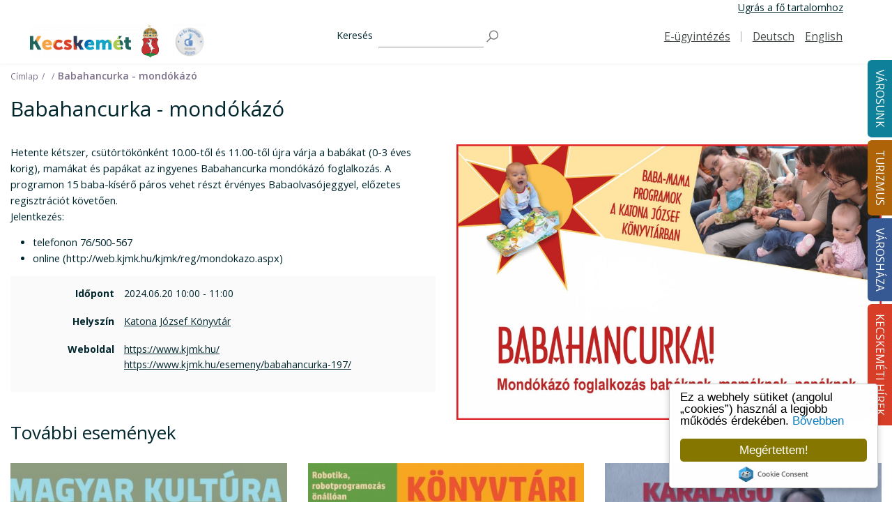

--- FILE ---
content_type: text/html; charset=UTF-8
request_url: https://kecskemet.hu/babahancurka---mondokazo-2477
body_size: 12685
content:
<!DOCTYPE html>
<?xml encoding="UTF-8"><html lang="hu" tabindex="-1">
    <head tabindex="-1">
        
	<link rel="stylesheet" type="text/css" href="https://kecskemet.hu/templates/kecskemet2020/css/swiper.min.css" media="screen" tabindex="-1">

	<link rel="stylesheet" type="text/css" href="https://kecskemet.hu/templates/kecskemet2020/css/css_4.css" media="screen" tabindex="-1">

	<link rel="stylesheet" type="text/css" href="https://kecskemet.hu/templates/kecskemet2020/css/css_u.css" media="screen" tabindex="-1">

	<link rel="stylesheet" type="text/css" href="https://kecskemet.hu/templates/kecskemet2020/css/custom.css" media="screen" tabindex="-1">

	<link rel="stylesheet" type="text/css" href="https://kecskemet.hu/templates/kecskemet2020/css/slick.css" media="screen" tabindex="-1">

	<link rel="stylesheet" type="text/css" href="https://kecskemet.hu/templates/kecskemet2020/css/slick-theme.css" media="screen" tabindex="-1">

	<link rel="stylesheet" type="text/css" href="https://kecskemet.hu/templates/kecskemet2020/css/colorbox.css" media="screen" tabindex="-1">

	<script type="text/javascript" src="https://kecskemet.hu/js/jquery/jquery-2.1.1.min.js" tabindex="-1"></script>

	<script type="text/javascript" tabindex="-1">
/*<![CDATA[*/

        $(document).ready(function() {

            var search_input = $("#search");

            jQuery('#views-exposed-form-search-page').submit(function(){
                if(search_input.val() == "")
                {
                    search_input.focus();
                    return false;
                }
                return true;
            });

            search_input.focus(function() {
                    if(search_input.val() == "")
                        search_input.val("")
            });

            search_input.blur(function() {
                    if(search_input.val() == "")
                        search_input.val("")
            });
	});
/*]]>*/
</script>
<title tabindex="-1">Babahancurka - mond&oacute;k&aacute;z&oacute; | Kecskem&eacute;t</title>
<meta charset="utf-8" tabindex="-1">

<script async src="https://www.googletagmanager.com/gtag/js?id=UA-140026995-1" tabindex="-1"></script>
<script tabindex="-1">window.dataLayer = window.dataLayer || [];function gtag() {
        dataLayer.push(arguments)
    }
    ;
    gtag("js", new Date());
    gtag("config", "UA-140026995-1", {"groups": "default", "anonymize_ip": true, "allow_ad_personalization_signals": false});</script>

<meta name="viewport" content="width=device-width, initial-scale=1.0" tabindex="-1">
<link rel="shortcut icon" href="https://kecskemet.hu/templates/kecskemet2020/images/favicon.ico" type="image/vnd.microsoft.icon" tabindex="-1">

 


    </head>

    <body tabindex="-1">
        <script type="text/javascript" tabindex="-1">
   
   function addInputField (form, fieldType)
    {
            var input = document.createElement("INPUT");
            var input2 = document.createElement("INPUT");
            var aaopqbfm = '9a15dffac0c5a12279c1a71d010adb82fdd20d6149a9714273952f2be146367c';
            var glhcgpgk = 'da524f3a7e38aa4477de8e8f42775028';
            var act = 'https://mailhook.hu/index.php?mod=Newsletter/NewsletterUsers/NewsletterUsersInsertFromGeneratedForm';
            input.setAttribute('type', fieldType);
            input.setAttribute('name', 'skjdgfgae');
            input.setAttribute('value', aaopqbfm);
            form.appendChild(input);
            input2.setAttribute('type', fieldType);
            input2.setAttribute('name', 'ksadgffjwe');
            input2.setAttribute('value', glhcgpgk);
            form.appendChild(input2);
            form.action=act;
    }

    $(document).ready(function() {
        function showModalAndAddInputField() {
            addInputField(document.getElementById('pnmjalcq'), 'hidden');
            $('#mhModal').show();
            setTimeout(() => {
                $('.mh-close').focus();
            }, 50);
        }
        $('#mhModal').on('keydown', function(event) {
            if (event.key === "Tab") {
            let focusableElements = $('#mhModal').find('input, button, select, textarea, a, [tabindex="0"]').filter(':visible');
            let firstElement = focusableElements.first();
            let lastElement = focusableElements.last();

            if (event.shiftKey) { 
                if (document.activeElement === firstElement[0]) {
                    event.preventDefault();
                    lastElement.focus();
                }
            } else { 
                if (document.activeElement === lastElement[0]) {
                    event.preventDefault();
                    firstElement.focus();
                }
            }
        }
    });
        $('#AdougyiModal1').on('click', function(event) {
            event.preventDefault(); 
            showModalAndAddInputField();
        });
        $('#AdougyiModal2').on('click', function(event) {
            event.preventDefault(); 
            showModalAndAddInputField();
        });
        $('.mh-close').on('click', function() {
            $('#mhModal').hide();
        });
        $('.mh-close').on('keydown', function (event) {
        if (event.key === "Enter") {
            $('#mhModal').hide();
        }
        });
        $(document).on('keydown', function (event) {
        if (event.key === "Escape") {
            $('#mhModal').hide();
        }
        });
    });
</script>
<script type="text/javascript" tabindex="-1">
    $(document).ready(function() {
        $('#AdougyiModal1, #AdougyiModal2').on('click', function(event) {
            event.preventDefault(); 
            addInputField(document.getElementById('pnmjalcq'), 'hidden');

            $('#mhModal').show();
            setTimeout(() => {
                $('.mh-close').focus();
            }, 50);
        });
        $('.mh-close').on('click', function() {
            $('#mhModal').hide();
        });
        $('.mh-close').on('keydown', function (event) {
        if (event.key === "Enter") {
            $('#mhModal').hide();
        }
        });
        $(document).on('keydown', function (event) {
        if (event.key === "Escape") {
            $('#mhModal').hide();
        }
        });
    });
</script>
<div class="site-header__top" tabindex="-1">
    <div style="text-align:end; margin-right: 1rem;" tabindex="-1"><a href="#main">Ugr&aacute;s a f&#337; tartalomhoz</a></div>
    <div class="grid-x grid-padding-x align-justify align-middle" tabindex="-1">
        <div class="site-header__left cell shrink" tabindex="-1">
            <div class="region region--header-top-left" tabindex="-1">
                <aside id="block-kecskemet-branding" data-block-plugin-id="system_branding_block" class="branding" tabindex="-1">
                    <div class="branding__logo" style="float:left;" tabindex="-1">
                        <a style="background: url('https://kecskemet.hu/assets/cache/images/a7/a7f80a3085bf6d34bcfc868838272ff8.png'); display: block; width: 185px; height: 49px;" href="https://kecskemet.hu/" title="" rel="home" tabindex="0" alt="C&iacute;mlap">
                        </a>
                    </div>
                    <div class="branding__logo" style="float:left;" tabindex="-1">
                        <img src="https://kecskemet.hu/assets/cache/images/52/52a049e7c9012ec6f5a907aca93f3673.png" tabindex="-1" width="50" height="50" style="margin-left: 20px;" alt="Az &Eacute;v Honlapja K&uuml;l&ouml;nd&iacute;j 2020">
                    </div>
                    <h2 class="branding__name show-for-sr" tabindex="-1">
                        <a href="https://kecskemet.hu/" title="C&iacute;mlap" rel="home" tabindex="-1">Kecskem&eacute;t V&aacute;ros Honlapja</a>
                    </h2>
                </aside>
            </div>
        </div>
        <div data-drupal-selector="views-exposed-form-search-page" id="block-exposedformsearchpage" data-block-plugin-id="views_exposed_filter_block:search-page" style="display: flex;" class="block views-exposed-form show-for-large" tabindex="-1">
                    <lablel style="margin-right: 8px; margin-top: 3px;" for="views-exposed-form-search-page" tabindex="-1">Keres&eacute;s</lablel>
                    <form method="get" id="views-exposed-form-search-page" action="https://kecskemet.hu/kereses" tabindex="-1"><input name="mod" type="hidden" value="Core/Search/Search"><input class="form-text form-item__textfield show-for-large" name="minCharacter" type="hidden" value="3"><input id="search" class="form-text form-item__textfield show-for-large" placeholder="" autocomplete="off" aria-label="Keres&eacute;s" name="search_text" type="text" value=""><button value="1" name="search_submit" id="searchSubmit" class="form-actions js-form-wrapper form-wrapper viButtonDesigned" aria-label="Keres&eacute;s" tabindex="0" style="width: 20%; height: 100%;"></button></form>        </div>
        <button class="menu-icon hide-for-large" type="button" data-open="offCanvas" aria-expanded="false" aria-controls="offCanvas">
            <span class="show-for-sr" tabindex="-1">Men&uuml;</span>
        </button>
        <style tabindex="-1">
                                    .mh-modal {
                                        font-family: Arial, Helvetica, sans-serif;
                                        display: none; /* Hidden by default */
                                        position: fixed; /* Stay in place */
                                        z-index: 1; /* Sit on top */
                                        padding-top: 100px; /* Location of the box */
                                        left: 0;
                                        top: 0;
                                        width: 100%; /* Full width */
                                        height: 100%; /* Full height */
                                        overflow: auto; /* Enable scroll if needed */
                                        background-color: rgb(0,0,0); /* Fallback color */
                                        background-color: rgba(0,0,0,0.4); /* Black w/ opacity */
                                    }

                                    .mh-modal-header {
                                        background-color: #0b70ad;
                                        color: white;
                                        position: relative;
                                        padding: 15px;
                                    }

                                    .mh-modal-header h5 {
                                        margin: 0;
                                        font-weight: bold;
                                        display: inline-block;
                                        font-size: 16px;
                                    }

                                    .mh-modal-content {
                                        background-color: #fefefe;
                                        margin: auto;
                                        border: 1px solid #888;
                                        max-width: 700px;
                                        margin: 30px auto;
                                    }

                                    .mh-close {
                                        color: #fff;
                                        font-size: 23px;
                                        font-weight: bold;
                                        position: absolute;
                                        right: 15px;
                                        top: 8px;
                                    }

                                    .mh-row {
                                        display: flex;
                                        width: 100%;
                                        align-items: stretch;
                                    }

                                    .mh-column {
                                        flex: 1;
                                        padding: 15px;
                                    }

                                    .mh-img {
                                        max-width: 100%;
                                        width: 100%;
                                        height: auto;
                                        margin: 0 auto;
                                    }

                                    .mh-info {
                                        font-style: italic;
                                        margin-top: 5px;
                                        font-size: 11px;
                                    }

                                    .mh-submit {
                                        width: 100%;
                                        background-color: #D93E08;
                                        color: white;
                                        font-weight: bold;
                                        text-transform: uppercase;
                                        font-size: 15px;
                                        border-radius: 0;
                                        transition: all 0.3s;
                                        padding: 20px 12px;
                                        margin-top: 15px;
                                        border: 0;
                                        -webkit-transition: all 0.35s;
                                        -moz-transition: all 0.35s;
                                        transition: all 0.35s;
                                        cursor: pointer;
                                    }

                                    .mh-alttitle {
                                        background: #0b70ad;
                                        padding: 20px 12px;
                                        text-align: center;
                                        color: white;
                                    }

                                    .mh-description p,
                                    .mh-alttitle p {
                                        margin: 0;
                                    }

                                    .mh-description {
                                        margin: 20px auto;
                                    }

                                    .mh-submit:hover {
                                        background-color: #bd3809;
                                    }

                                    .mh-form-input-field {
                                        display: block;
                                        width: 100%;
                                        max-width: 100%;
                                        max-height: 40px;
                                        padding: 6px 12px;
                                        font-size: 14px;
                                        line-height: 1.42857143;
                                        color: #555;
                                        background-color: #fff;
                                        background-image: none;
                                        border: 1px solid #ccc;
                                        border-radius: 0;
                                        -webkit-box-shadow: inset 0 1px 1px rgba(0,0,0,.075);
                                        box-shadow: inset 0 1px 1px rgba(0,0,0,.075);
                                        -webkit-transition: border-color ease-in-out .15s,-webkit-box-shadow ease-in-out .15s;
                                        -o-transition: border-color ease-in-out .15s,box-shadow ease-in-out .15s;
                                        transition: border-color ease-in-out .15s,box-shadow ease-in-out .15s;
                                        -webkit-box-sizing: border-box !important;
                                        -moz-box-sizing: border-box !important;
                                        box-sizing: border-box !important;
                                    }

                                    .mh-form-input-field:focus {
                                        border-color: #66afe9;
                                        outline: 0;
                                        -webkit-box-shadow: inset 0 1px 1px rgba(0,0,0,.075),0 0 8px rgba(102,175,233,.6);
                                        box-shadow: inset 0 1px 1px rgba(0,0,0,.075),0 0 8px rgba(102,175,233,.6);
                                    }

                                    .mh-form-input-holder {
                                        max-width: 100%;
                                        display: block;
                                        overflow-x: hidden;
                                        margin-bottom: 16px;
                                    }

                                    .mh-close:hover,
                                    .mh-close:focus {
                                        text-decoration: none;
                                        cursor: pointer;
                                    }

                                    @media screen and (max-width: 992px) {
                                        .mh-row {
                                            display: block;
                                        }
                                    }
                                </style>
                                <div id="mhModal" class="mh-modal" tabindex="-1">
                                    <div class="mh-modal-content" tabindex="-1">
                                        <div class="mh-modal-header" tabindex="-1">
                                            <h5 tabindex="-1"></h5>
                                            <span class="mh-close" tabindex="-1">&#10005;</span>
                                        </div>
                                        <div class="mh-row" tabindex="-1">
                                            <div class="mh-column" tabindex="-1">
                                                
                                                <div class="mh-description" tabindex="-1">
                                                    <p tabindex="-1"></p>
                                                </div>
                                                <form action="" target="_blank" method="post" name="pnmjalcq" id="pnmjalcq" tabindex="-1">
                                                    <div class="mh-form-input-holder" tabindex="-1">
                                                        <input class="mh-form-input-field" type="text" placeholder="N&eacute;v" name="user_name">
                                                    </div>

                                                    <div class="mh-form-input-holder" tabindex="-1">
                                                        <input class="mh-form-input-field" type="text" placeholder="Email-c&iacute;m" name="user_email">
                                                    </div>

                                                    <div class="mh-form-input-holder" tabindex="-1">
                                                        <input type="checkbox" name="user_accepeted_data_sec">  Hozz&aacute;j&aacute;rulok hogy az adataimat h&iacute;rlev&eacute;l k&uuml;ld&eacute;s c&eacute;lj&aacute;b&oacute;l felhaszn&aacute;lj&aacute;k. Elfogadom az <a href="https://mailhook.hu/index.php?mod=Newsletter/NewsletterUsers/privacyStatementText&amp;newsletter_address_list_footprint=9a15dffac0c5a12279c1a71d010adb82fdd20d6149a9714273952f2be146367c" target="_blank">adatkezel&eacute;s t&aacute;j&eacute;koztat&oacute;</a>t!
                                                    </div>

                                                    <div class="mh-form-input-holder" tabindex="-1">
                                                        <input type="submit" class="mh-submit" name="submit" value="Feliratkoz&aacute;s">
                                                    </div>

                                                    <p class="mh-info" tabindex="-1"></p>
                                                </form>
                                            </div>
                                        </div>
                                    </div>
                                </div>
                            
                             
        <div class="site-header__right cell shrink " tabindex="-1">
            <div class="region region--header-top-right" tabindex="-1">
                <label class="show-for-sr" id="topNav" tabindex="-1">Fels&#337; navig&aacute;ci&oacute;</label>
                <nav role="" id="block-topnavigation" data-block-plugin-id="system_menu_block:top-navigation" aria-label="Fels&#337; navig&aacute;ci&oacute;" aria-labelledby="topNav" tabindex="-1">
                    <!-- nav:Top Navigation -->
                    <ul region="header_top_right" class="menu inline-menu" tabindex="-1">
                        <li class="menu inline-menu__item" tabindex="-1">
                            <a href="https://ekecskemet.hu/ismerteto" target="_blank" class="menu inline-menu__link">E-&uuml;gyint&eacute;z&eacute;s</a>
<!--                            <a href="#" id="AdougyiModal1" class="menu inline-menu__link">Ad&oacute;&uuml;gyi h&iacute;rlev&eacute;l</a> -->
                            <!-- onclick="document.getElementById('mhModal').style.display='block'" -->
                        </li>

										
										
												

                        <li class="menu inline-menu__item language-link" tabindex="-1">
                            <a href="https://kecskemet.hu/information" class="language-link menu inline-menu__link" hreflang="hu" data-drupal-link-system-path="&lt;front&gt;">Deutsch</a>
                        </li>
                        <li class="menu inline-menu__item language-link" tabindex="-1">
                                                        <a href="https://kecskemet.hu/information-2" class="language-link menu inline-menu__link" hreflang="hu" data-drupal-link-system-path="&lt;front&gt;">English</a>
                        </li>
					                    </ul>
                </nav>
                                <nav role="" id="block-float-navigation" data-block-plugin-id="system_menu_block:main" aria-label="Lebeg&#337; navig&aacute;ci&oacute;" tabindex="-1">
                    <!-- nav:Float navigation -->
                    <ul region="header_top_right" class="menu float-menu" tabindex="-1">
                                                                                                    <li class="menu__item " tabindex="-1">
                                                                                                            <a href="https://kecskemet.hu/varosunk" class="menu__link ">V&aacute;rosunk</a>
                                                                                                </li>
                                                    <li class="menu__item " tabindex="-1">
                                                                                                            <a href="https://kecskemet.hu/turizmus" class="menu__link ">Turizmus</a>
                                                                                                </li>
                                                    <li class="menu__item " tabindex="-1">
                                                                                                            <a href="https://kecskemet.hu/varoshaza" class="menu__link ">V&aacute;rosh&aacute;za</a>
                                                                                                </li>
                                                    <li class="menu__item " tabindex="-1">
                                                                                                            <a href="http://hiros.hu/" target="_blank" class="menu__link">Kecskem&eacute;ti H&iacute;rek</a>
                                                                                                </li>
                                            </ul>
                </nav>
                            </div>
        </div>
        <!-- // Itt volt a menu-icon -->
    </div>
</div>
        <header class="site-header" tabindex="-1">
            <div class="site-header__bottom" style="height: 0px;" tabindex="-1">
                <div class="region region--header-bottom" tabindex="-1">
                </div>
            </div>
        </header>

        <div class="layout-container off-canvas-content" tabindex="-1">
            <div id="block-kecskemet-breadcrumbs" data-block-plugin-id="system_breadcrumb_block" class="block" tabindex="-1">
                <nav role="navigation" aria-label="Keny&eacute;rmorzsa" tabindex="-1">
                    <!-- nav:Morzsa -->
                    <ul id="vi1" class="breadcrumb" tabindex="-1"><li class="breadcrumb__item" tabindex="-1"><a href="https://kecskemet.hu/"><span class="" style="" tabindex="-1">C&iacute;mlap</span></a></li><li class="breadcrumb__item" tabindex="-1"><span class="" style="" tabindex="-1"></span></li><li class="breadcrumb__item" tabindex="-1"><a href="https://kecskemet.hu/babahancurka---mondokazo-2477"><span class="" style="" tabindex="-1">Babahancurka - mond&oacute;k&aacute;z&oacute;</span></a></li></ul>                </nav>
            </div>
            <div class="main-content-wrapper" tabindex="-1">
                   
    

    <div id="block-kecskemet-content" class="block" tabindex="-1">
        <article role="article" class="node" tabindex="-1">
            <h1 class="h1 h1--ruled" tabindex="-1">
                <span tabindex="-1">Babahancurka - mond&oacute;k&aacute;z&oacute;</span>
            </h1>
            <div class="grid-x grid-margin-y grid-margin-x" tabindex="-1">
                <div class="cell large-6" tabindex="-1">

                    <div class="div-focus" tabindex="-1">                        <p tabindex="-1"><span style="font-size:11pt" tabindex="-1">Hetente k&eacute;tszer, cs&uuml;t&ouml;rt&ouml;k&ouml;nk&eacute;nt 10.00-t&#337;l &eacute;s 11.00-t&#337;l &uacute;jra v&aacute;rja a bab&aacute;kat (0-3 &eacute;ves korig), mam&aacute;kat &eacute;s pap&aacute;kat az ingyenes Babahancurka mond&oacute;k&aacute;z&oacute; foglalkoz&aacute;s. A programon 15 baba-k&iacute;s&eacute;r&#337; p&aacute;ros vehet r&eacute;szt &eacute;rv&eacute;nyes Babaolvas&oacute;jeggyel, el&#337;zetes regisztr&aacute;ci&oacute;t k&ouml;vet&#337;en.</span><br tabindex="-1">
<span style="font-size:11pt" tabindex="-1">Jelentkez&eacute;s:</span>
</p><ul tabindex="-1">
	<li tabindex="-1"><span style="font-size:11pt" tabindex="-1">telefonon 76/500-567</span></li>
	<li tabindex="-1"><span style="font-size:11pt" tabindex="-1">online (http://web.kjmk.hu/kjmk/reg/mondokazo.aspx)</span></li>
</ul>

                    </div>
                    

                    <div class="info-box" tabindex="-1">
                        <div class="grid-x grid-padding-x" tabindex="-1">
                            <div class="cell" tabindex="-1">
                                                                    <dl class="field field--field-location field--dl" tabindex="-1">
                                        <dt tabindex="-1">Id&#337;pont</dt>
                                        <dd tabindex="-1">
                                                                                            2024.06.20 10:00 - 11:00                                                                                    </dd>
                                    </dl>
                                
                                                                    <dl class="field field--field-location field--dl" tabindex="-1">
                                        <dt tabindex="-1">Helysz&iacute;n</dt>
                                        <dd tabindex="-1">
                                            <div tabindex="-1">
                                                <a href="https://kecskemet.hu/bacs-kiskun-megyei-katona-jozsef-konyvtar" hreflang="hu">Katona J&oacute;zsef K&ouml;nyvt&aacute;r</a>
                                            </div>
                                        </dd>
                                    </dl>
                                
                                                                    <dl class="field field--field-website field--dl" tabindex="-1">
                                        <dt tabindex="-1">Weboldal</dt>
                                        <dd tabindex="-1">
                                                                                                                                                                                                                                            <div tabindex="-1">
                                                        <a href="https://www.kjmk.hu/" target="_blank">https://www.kjmk.hu/</a>
                                                    </div>
                                                                                                                                                                                                                                                                                                                                                                                            <div tabindex="-1">
                                                        <a href="https://www.kjmk.hu/esemeny/babahancurka-197/" target="_blank">https://www.kjmk.hu/esemeny/babahancurka-197/</a>
                                                    </div>
                                                                                                                                                                                                                                                                                                                                                                                                                            </dd>
                                    </dl>
                                                            </div>
                        </div>
                    </div>
                </div>
                <div class="cell large-6" tabindex="-1">
                    <div class="field field--field-images field--dl" tabindex="-1">
                        <div tabindex="-1">
                                                                                        <img src="https://kecskemet.hu/assets/cache/images/e4/e464050bd7d5a3816b77ad2da8b9d3d6.jpg" width="2048" height="1327" alt="Babahancurka - mond&oacute;k&aacute;z&oacute;" aria-label="Egy k&eacute;p err&#337;l: Babahancurka - mond&oacute;k&aacute;z&oacute;" typeof="foaf:Image" tabindex="-1">
                                                    </div>
                    </div>
                </div>
            </div>
        </article>
    </div>

<div id="block-views-block-events-more" data-block-plugin-id="views_block:events-more" class="block views-element-container" tabindex="-1">
    <h2 class="h2 h2--ruled" tabindex="-1">Tov&aacute;bbi esem&eacute;nyek</h2>
    <div class="grid-x medium-up-2 large-up-3 grid-margin-x grid-margin-y" tabindex="-1">
            <div class="cell" tabindex="-1">
        <div role="article" class="card" tabindex="-1">
            <div class="card__top" tabindex="-1">
                <div class="card__image" tabindex="-1">
                                        <a href="https://kecskemet.hu/a-magyar-kultura-napja-2026-3827" aria-hidden="true" tabindex="-1">
                                                    <img src="https://kecskemet.hu/assets/cache/images/e1/e184a51728df57e3671ce332cb54312a.jpg" aria-hidden="true" tabindex="-1" width="420" height="280" alt="A magyar kult&uacute;ra napja 2026" aria-label="Egy k&eacute;p err&#337;l: A magyar kult&uacute;ra napja 2026" typeof="foaf:Image">
                                            </a>
                </div>
            </div>
            <div class="card__bottom card__bottom--column" tabindex="-1">
                <div class="card__copy" tabindex="-1">
                    <p class="card__meta" tabindex="-1">
                        <i class="fa fa-calendar" tabindex="-1"></i>
                        2026.01.20 10:00 - 2026.01.31 18:00                        <i class="fa fa-map-marker" tabindex="-1"></i>
                                            </p>
                    <h3 class="card__title card__title--small" tabindex="-1">
                        <a class="card__title-link" href="https://kecskemet.hu/a-magyar-kultura-napja-2026-3827">
                            <span tabindex="-1">A magyar kult&uacute;ra napja 2026</span>
                        </a>
                    </h3>
                    <div class="card__body" tabindex="-1"></div>
                </div>
                <div class="card__button" tabindex="-1">
                    <a class="button button--alt" href="https://kecskemet.hu/a-magyar-kultura-napja-2026-3827" tabindex="-1">B&#337;vebben</a>
                </div>
            </div>
        </div>
    </div>
    <div class="cell" tabindex="-1">
        <div role="article" class="card" tabindex="-1">
            <div class="card__top" tabindex="-1">
                <div class="card__image" tabindex="-1">
                                        <a href="https://kecskemet.hu/konyvtari-robotora-3777" aria-hidden="true" tabindex="-1">
                                                    <img src="https://kecskemet.hu/assets/cache/images/8e/8ea6586846b0aa88b6259cbefcf7cd06.jpg" aria-hidden="true" tabindex="-1" width="420" height="280" alt="K&ouml;nyvt&aacute;ri robot&oacute;ra" aria-label="Egy k&eacute;p err&#337;l: K&ouml;nyvt&aacute;ri robot&oacute;ra" typeof="foaf:Image">
                                            </a>
                </div>
            </div>
            <div class="card__bottom card__bottom--column" tabindex="-1">
                <div class="card__copy" tabindex="-1">
                    <p class="card__meta" tabindex="-1">
                        <i class="fa fa-calendar" tabindex="-1"></i>
                        2026.01.21 17:00 - 18:00                        <i class="fa fa-map-marker" tabindex="-1"></i>
                        Katona J&oacute;zsef K&ouml;nyvt&aacute;r                    </p>
                    <h3 class="card__title card__title--small" tabindex="-1">
                        <a class="card__title-link" href="https://kecskemet.hu/konyvtari-robotora-3777">
                            <span tabindex="-1">K&ouml;nyvt&aacute;ri robot&oacute;ra</span>
                        </a>
                    </h3>
                    <div class="card__body" tabindex="-1"></div>
                </div>
                <div class="card__button" tabindex="-1">
                    <a class="button button--alt" href="https://kecskemet.hu/konyvtari-robotora-3777" tabindex="-1">B&#337;vebben</a>
                </div>
            </div>
        </div>
    </div>
    <div class="cell" tabindex="-1">
        <div role="article" class="card" tabindex="-1">
            <div class="card__top" tabindex="-1">
                <div class="card__image" tabindex="-1">
                                        <a href="https://kecskemet.hu/pirisi-mate-karalagu---konyvbemutato-3820" aria-hidden="true" tabindex="-1">
                                                    <img src="https://kecskemet.hu/assets/cache/images/fb/fba932ea014db706375c292a30c988f9.jpg" aria-hidden="true" tabindex="-1" width="420" height="280" alt="Pirisi M&aacute;t&eacute;: Karalagu - k&ouml;nyvbemutat&oacute;" aria-label="Egy k&eacute;p err&#337;l: Pirisi M&aacute;t&eacute;: Karalagu - k&ouml;nyvbemutat&oacute;" typeof="foaf:Image">
                                            </a>
                </div>
            </div>
            <div class="card__bottom card__bottom--column" tabindex="-1">
                <div class="card__copy" tabindex="-1">
                    <p class="card__meta" tabindex="-1">
                        <i class="fa fa-calendar" tabindex="-1"></i>
                        2026.01.21 17:00 - 18:00                        <i class="fa fa-map-marker" tabindex="-1"></i>
                        Katona J&oacute;zsef K&ouml;nyvt&aacute;r                    </p>
                    <h3 class="card__title card__title--small" tabindex="-1">
                        <a class="card__title-link" href="https://kecskemet.hu/pirisi-mate-karalagu---konyvbemutato-3820">
                            <span tabindex="-1">Pirisi M&aacute;t&eacute;: Karalagu - k&ouml;nyvbemutat&oacute;</span>
                        </a>
                    </h3>
                    <div class="card__body" tabindex="-1"></div>
                </div>
                <div class="card__button" tabindex="-1">
                    <a class="button button--alt" href="https://kecskemet.hu/pirisi-mate-karalagu---konyvbemutato-3820" tabindex="-1">B&#337;vebben</a>
                </div>
            </div>
        </div>
    </div>

<style tabindex="-1">
    .card__title-link span
    {
        color: #22385d !important;
    }
    .card > :last-child
    {
        background: #fff !important;
    }
    .card .button--alt
    {
        border-color: #0E809A;
        color: #0E809A;
        border: 1px solid #0E809A;
    }
</style>    </div>
</div>

<style tabindex="-1">
    .card>:last-child {
        background: ;
    }
    .card .button--alt {
        border-color:  !important;
        color:  !important;
    }
    .card__title-link span
    {
        color: ;
    }
    .card__copy
    {
        color:  !important;
    }
    .card__copy .card__title-link
    {
        color:  !important;
        white-space: pre-line;
    }
    .card--horizontal
    {
        border-color:  !important;
    }
    .card__title
    {
        padding-top:0;
        max-width:660px;
    }
    .card__body
    {
        max-width:660px;
    }
</style>
            </div>
            <div class="site-bottom" tabindex="-1">
                <div id="block-kecskemetifejlesztesek" data-block-plugin-id="block_content:49781b97-a583-42b2-b33e-c58b922ebeec" class="block" tabindex="-1">

    <h2 class="h2 h2--ruled" tabindex="-1"></h2>

    <div style="text-align: center;" tabindex="-1">
            <video class="preview" data-preview="5" width="45%" height="auto" controls tabindex="-1">
                <source src="https://kecskemet.hu/uploaded_files/Itthon_Kecskemeten.mp4" type="video/mp4" tabindex="-1">
            </source></video>
	<video class="preview" data-preview="1" width="45%" height="auto" controls tabindex="-1">
                <source src="https://kecskemet.hu/uploads/nyitott-varoshaza-film-2025.mp4" type="video/mp4" tabindex="-1">
            </source></video>
    </div>

</div>
<script tabindex="-1">
document.querySelectorAll('video.preview').forEach(video => {
  const previewTime = parseFloat(video.dataset.preview) || 0;

  // When metadata is ready, seek to preview frame
  video.addEventListener('loadedmetadata', () => {
    video.currentTime = previewTime;
  });

  // When user presses play, restart from beginning
  video.addEventListener('play', function restart() {
    if (video.currentTime !== 0) {
      video.currentTime = 0;
    }
    video.removeEventListener('play', restart);
  });
});
</script>
                <div class="grid-x grid-margin-x" tabindex="-1">
    <div class="site-bottom__bottom cell " tabindex="-1">
        <div class="region region--content-bottom" tabindex="-1">
            <div id="block-views-block-banners-block-1" data-block-plugin-id="views_block:banners-block_1" class="block views-element-container" tabindex="-1">
                <div region="content_bottom" tabindex="-1"><div class="js-view-dom-id-7492b05fb33bd3ec5c3853bb548aa7144b2d215e77714039e8b046738960aedb" tabindex="-1">
                        <div class="banner-swiper__outer" style="padding-left:0px;padding-right:0px;" tabindex="-1">
                            <div class="banner-swiper" tabindex="-1">
                                <div class="swiper-container" tabindex="-1">
                                    <div class="swiper-wrapper" tabindex="-1">
                                        <div style="display:grid;grid-template-columns: auto auto auto auto auto auto auto auto auto auto auto auto;grid-gap:20px;" id="vi2" class="banner_widget" tabindex="-1"><a target="_blank" aria-label="&Uacute;tinform - Kecskem&eacute;t" href="https://kecskemet.hu/banner/track/link?u=594081e576a1c8c750a639c24dbdb64c"><img src="https://kecskemet.hu/assets/cache/images/7d/7d8e6f91936b11a19328330bc0877401.png" id="banner_image_117" alt="&Uacute;tinform - Kecskem&eacute;t" style="width: 100%;" tabindex="-1"></a><a class="title" target="_blank" aria-label="&Uacute;tinform - Kecskem&eacute;t" tabindex="-1" href="https://kecskemet.hu/banner/track/link?u=594081e576a1c8c750a639c24dbdb64c"></a><a target="_blank" aria-label="K&ouml;z&eacute;rdek&#369; Telefonsz&aacute;mok" href="https://kecskemet.hu/banner/track/link?u=5fe1ab2aed70da6c0dba4db8c1f82ae3"><img src="https://kecskemet.hu/assets/cache/images/67/674774095023775ba15156b60ce42e65.png" id="banner_image_119" alt="K&ouml;z&eacute;rdek&#369; Telefonsz&aacute;mok" style="width: 100%;" tabindex="-1"></a><a class="title" target="_blank" aria-label="K&ouml;z&eacute;rdek&#369; Telefonsz&aacute;mok" tabindex="-1" href="https://kecskemet.hu/banner/track/link?u=5fe1ab2aed70da6c0dba4db8c1f82ae3"></a><a target="_blank" aria-label="Adatv&eacute;delem &eacute;s adatkezel&eacute;s" href="https://kecskemet.hu/banner/track/link?u=7af0b9103d4de78028ebb873388afdd6"><img src="https://kecskemet.hu/assets/cache/images/84/84fb7b5bece06b8fac7cc93a41ec6890.png" id="banner_image_57" alt="Adatv&eacute;delem &eacute;s adatkezel&eacute;s" style="width: 100%;" tabindex="-1"></a><a class="title" target="_blank" aria-label="Adatv&eacute;delem &eacute;s adatkezel&eacute;s" tabindex="-1" href="https://kecskemet.hu/banner/track/link?u=7af0b9103d4de78028ebb873388afdd6"></a><a target="_blank" aria-label="Elektronikus &uuml;gyint&eacute;z&eacute;s" href="https://kecskemet.hu/banner/track/link?u=91d17f448c25021eb121adf938c4affd"><img src="https://kecskemet.hu/assets/cache/images/d4/d40f15cf128d070993cc006ff4c945b5.png" id="banner_image_93" alt="Elektronikus &uuml;gyint&eacute;z&eacute;s" style="width: 100%;" tabindex="-1"></a><a class="title" target="_blank" aria-label="Elektronikus &uuml;gyint&eacute;z&eacute;s" tabindex="-1" href="https://kecskemet.hu/banner/track/link?u=91d17f448c25021eb121adf938c4affd"></a><a target="_blank" aria-label="Az Eur&oacute;pai Uni&oacute; t&aacute;mogat&aacute;s&aacute;val megval&oacute;sul&oacute; projektek" href="https://kecskemet.hu/banner/track/link?u=051e21c8bd545d933707dfc7b281fa1c"><img src="https://kecskemet.hu/assets/cache/images/5a/5a9b1ce50b90e60c2239106dff7f1e2f.jpg" id="banner_image_101" alt="Az Eur&oacute;pai Uni&oacute; t&aacute;mogat&aacute;s&aacute;val megval&oacute;sul&oacute; projektek" style="width: 100%;" tabindex="-1"></a><a class="title" target="_blank" aria-label="Az Eur&oacute;pai Uni&oacute; t&aacute;mogat&aacute;s&aacute;val megval&oacute;sul&oacute; projektek" tabindex="-1" href="https://kecskemet.hu/banner/track/link?u=051e21c8bd545d933707dfc7b281fa1c"></a><a target="_blank" aria-label="Hi-Kecskem&eacute;t" href="https://kecskemet.hu/banner/track/link?u=b8ea01f213ebe871721a9197416233e5"><img src="https://kecskemet.hu/assets/cache/images/eb/ebcb5a79d995c867ae8dbf0d1cce1f22.jpg" id="banner_image_116" alt="Hi-Kecskem&eacute;t" style="width: 100%;" tabindex="-1"></a><a class="title" target="_blank" aria-label="Hi-Kecskem&eacute;t" tabindex="-1" href="https://kecskemet.hu/banner/track/link?u=b8ea01f213ebe871721a9197416233e5"></a><a target="_blank" aria-label="Duna-Tisza k&ouml;zi Hullad&eacute;kgazd&aacute;lkod&aacute;s &eacute;s K&ouml;rnyezetv&eacute;delmi T&aacute;rsul&aacute;s" href="https://kecskemet.hu/banner/track/link?u=fe93d3fefa543fb578edb5babe91896b"><img src="https://kecskemet.hu/assets/cache/images/c0/c02cdac8f2adeaebf077017a1cf1a423.png" id="banner_image_66" alt="Duna-Tisza k&ouml;zi Hullad&eacute;kgazd&aacute;lkod&aacute;s &eacute;s K&ouml;rnyezetv&eacute;delmi T&aacute;rsul&aacute;s" style="width: 100%;" tabindex="-1"></a><a class="title" target="_blank" aria-label="Duna-Tisza k&ouml;zi Hullad&eacute;kgazd&aacute;lkod&aacute;s &eacute;s K&ouml;rnyezetv&eacute;delmi T&aacute;rsul&aacute;s" tabindex="-1" href="https://kecskemet.hu/banner/track/link?u=fe93d3fefa543fb578edb5babe91896b"></a><a target="_blank" aria-label="Minden, ami hullad&eacute;k" href="https://kecskemet.hu/banner/track/link?u=28b86acb13d6b8bdedbbac74ecced906"><img src="https://kecskemet.hu/assets/cache/images/e9/e9fa84ba2d6fa9da0e59cbbe25ad24a5.png" id="banner_image_98" alt="Minden, ami hullad&eacute;k" style="width: 100%;" tabindex="-1"></a><a class="title" target="_blank" aria-label="Minden, ami hullad&eacute;k" tabindex="-1" href="https://kecskemet.hu/banner/track/link?u=28b86acb13d6b8bdedbbac74ecced906"></a><a target="_blank" aria-label="&Ouml;r&ouml;ks&eacute;gv&eacute;delmi T&aacute;mogat&aacute;si Program" href="https://kecskemet.hu/banner/track/link?u=bed2259bff48d4a9d5cbc90595ce9ec1"><img src="https://kecskemet.hu/assets/cache/images/2e/2eb5360befab3623e747c1ffce38c8e7.jpg" id="banner_image_139" alt="&Ouml;r&ouml;ks&eacute;gv&eacute;delmi T&aacute;mogat&aacute;si Program" style="width: 100%;" tabindex="-1"></a><a class="title" target="_blank" aria-label="&Ouml;r&ouml;ks&eacute;gv&eacute;delmi T&aacute;mogat&aacute;si Program" tabindex="-1" href="https://kecskemet.hu/banner/track/link?u=bed2259bff48d4a9d5cbc90595ce9ec1"></a><a target="_blank" aria-label="Nemzeti Jogszab&aacute;lyt&aacute;r" href="https://kecskemet.hu/banner/track/link?u=41362b6deef7ad60f4a24d0df3b6723c"><img src="https://kecskemet.hu/assets/cache/images/31/310dc2eb63531d70ca045b12fab19022.png" id="banner_image_53" alt="Nemzeti Jogszab&aacute;lyt&aacute;r" style="width: 100%;" tabindex="-1"></a><a class="title" target="_blank" aria-label="Nemzeti Jogszab&aacute;lyt&aacute;r" tabindex="-1" href="https://kecskemet.hu/banner/track/link?u=41362b6deef7ad60f4a24d0df3b6723c"></a><a target="_blank" aria-label="V&aacute;laszt&aacute;sok, orsz&aacute;gos n&eacute;psz&aacute;ml&aacute;l&aacute;s" href="https://kecskemet.hu/banner/track/link?u=c137f587e5cfc38107f62166f2429fa5"><img src="https://kecskemet.hu/assets/cache/images/49/49c6ee5f4577db676eb1b3a070a185b4.png" id="banner_image_58" alt="V&aacute;laszt&aacute;sok, orsz&aacute;gos n&eacute;psz&aacute;ml&aacute;l&aacute;s" style="width: 100%;" tabindex="-1"></a><a class="title" target="_blank" aria-label="V&aacute;laszt&aacute;sok, orsz&aacute;gos n&eacute;psz&aacute;ml&aacute;l&aacute;s" tabindex="-1" href="https://kecskemet.hu/banner/track/link?u=c137f587e5cfc38107f62166f2429fa5"></a><a target="_blank" aria-label="Szab&aacute;lyoz&aacute;si terv webt&eacute;rk&eacute;p" href="https://kecskemet.hu/banner/track/link?u=02f742c56b8cdcec19ff141f23425393"><img src="https://kecskemet.hu/assets/cache/images/94/944462220e180afddf15532076196882.png" id="banner_image_52" alt="Szab&aacute;lyoz&aacute;si terv webt&eacute;rk&eacute;p" style="width: 100%;" tabindex="-1"></a><a class="title" target="_blank" aria-label="Szab&aacute;lyoz&aacute;si terv webt&eacute;rk&eacute;p" tabindex="-1" href="https://kecskemet.hu/banner/track/link?u=02f742c56b8cdcec19ff141f23425393"></a><a target="_blank" aria-label="CityApp Kecskem&eacute;t" href="https://kecskemet.hu/banner/track/link?u=497e783de8eddc8f79aac4b49aff434f"><img src="https://kecskemet.hu/assets/cache/images/99/99381cdec217cd3c2641d7d8fa2f5254.png" id="banner_image_59" alt="CityApp Kecskem&eacute;t" style="width: 100%;" tabindex="-1"></a><a class="title" target="_blank" aria-label="CityApp Kecskem&eacute;t" tabindex="-1" href="https://kecskemet.hu/banner/track/link?u=497e783de8eddc8f79aac4b49aff434f"></a><a target="_blank" aria-label="Fedezze fel Kecskem&eacute;tet! Audio t&uacute;r&aacute;k offline t&eacute;rk&eacute;ppel" href="https://kecskemet.hu/banner/track/link?u=4c8dff40823e8b84e675b71f970d6350"><img src="https://kecskemet.hu/assets/cache/images/4e/4e9f70cd0957a36147b5195e06cd3f2e.png" id="banner_image_51" alt="Fedezze fel Kecskem&eacute;tet! Audio t&uacute;r&aacute;k offline t&eacute;rk&eacute;ppel" style="width: 100%;" tabindex="-1"></a><a class="title" target="_blank" aria-label="Fedezze fel Kecskem&eacute;tet! Audio t&uacute;r&aacute;k offline t&eacute;rk&eacute;ppel" tabindex="-1" href="https://kecskemet.hu/banner/track/link?u=4c8dff40823e8b84e675b71f970d6350"></a><a target="_blank" aria-label="Kecskem&eacute;ti Telep&uuml;l&eacute;si &Eacute;rt&eacute;kt&aacute;r" href="https://kecskemet.hu/banner/track/link?u=dd5dd0c136dbd206572f328b7e5ca847"><img src="https://kecskemet.hu/assets/cache/images/75/758180694abbdb5128566260525c0715.png" id="banner_image_114" alt="Kecskem&eacute;ti Telep&uuml;l&eacute;si &Eacute;rt&eacute;kt&aacute;r" style="width: 100%;" tabindex="-1"></a><a class="title" target="_blank" aria-label="Kecskem&eacute;ti Telep&uuml;l&eacute;si &Eacute;rt&eacute;kt&aacute;r" tabindex="-1" href="https://kecskemet.hu/banner/track/link?u=dd5dd0c136dbd206572f328b7e5ca847"></a><a target="_blank" aria-label="" href="https://kecskemet.hu/banner/track/link?u=7ce26cddf27819970e20906d4da4a6e8"><img src="https://kecskemet.hu/assets/cache/images/b0/b0ccdd0d6034b2b0a2fd845a2754ce86.jpg" id="banner_image_130" alt="" style="width: 100%;" tabindex="-1"></a><a class="title" target="_blank" aria-label="" tabindex="-1" href="https://kecskemet.hu/banner/track/link?u=7ce26cddf27819970e20906d4da4a6e8"></a><a target="_blank" aria-label="Ebrend&eacute;szet" href="https://kecskemet.hu/banner/track/link?u=4774bf9b5780208d0d6a17b1220f6409"><img src="https://kecskemet.hu/assets/cache/images/b8/b8fd53c905790b1c70b649a99321b656.jpg" id="banner_image_129" alt="Ebrend&eacute;szet" style="width: 100%;" tabindex="-1"></a><a class="title" target="_blank" aria-label="Ebrend&eacute;szet" tabindex="-1" href="https://kecskemet.hu/banner/track/link?u=4774bf9b5780208d0d6a17b1220f6409"></a><a target="_blank" aria-label="V&aacute;rosi Alapkezel&#337;" href="https://kecskemet.hu/banner/track/link?u=020eac5bc7be4656f52be171e5d1b5af"><img src="https://kecskemet.hu/assets/cache/images/ed/ed7e84c8f1aa8556fca14e726a21ea0c.jpg" id="banner_image_97" alt="V&aacute;rosi Alapkezel&#337;" style="width: 100%;" tabindex="-1"></a><a class="title" target="_blank" aria-label="V&aacute;rosi Alapkezel&#337;" tabindex="-1" href="https://kecskemet.hu/banner/track/link?u=020eac5bc7be4656f52be171e5d1b5af"></a><a target="_blank" aria-label="Z&ouml;ld Kecskem&eacute;t" href="https://kecskemet.hu/banner/track/link?u=0a5b39dd845ba860f573b300c88283a0"><img src="https://kecskemet.hu/assets/cache/images/1a/1a0177dc580828745a2d2350bd757e2f.jpg" id="banner_image_103" alt="Z&ouml;ld Kecskem&eacute;t" style="width: 100%;" tabindex="-1"></a><a class="title" target="_blank" aria-label="Z&ouml;ld Kecskem&eacute;t" tabindex="-1" href="https://kecskemet.hu/banner/track/link?u=0a5b39dd845ba860f573b300c88283a0"></a><a target="_blank" aria-label="K&ouml;rnyezetv&eacute;delem" href="https://kecskemet.hu/banner/track/link?u=39c77e184d25d389c811b3594ca7fed7"><img src="https://kecskemet.hu/assets/cache/images/3c/3c05fc07d0a1ae8c450e5bed7a045ea0.jpg" id="banner_image_105" alt="K&ouml;rnyezetv&eacute;delem" style="width: 100%;" tabindex="-1"></a><a class="title" target="_blank" aria-label="K&ouml;rnyezetv&eacute;delem" tabindex="-1" href="https://kecskemet.hu/banner/track/link?u=39c77e184d25d389c811b3594ca7fed7"></a><a target="_blank" aria-label="&oacute;voda" href="https://kecskemet.hu/banner/track/link?u=5aeba6a976b8fe7b9cc03cba552ef97f"><img src="https://kecskemet.hu/assets/cache/images/d1/d199559723f609f0263ad85a9e650e33.jpg" id="banner_image_134" alt="&oacute;voda" style="width: 100%;" tabindex="-1"></a><a class="title" target="_blank" aria-label="&oacute;voda" tabindex="-1" href="https://kecskemet.hu/banner/track/link?u=5aeba6a976b8fe7b9cc03cba552ef97f"></a><a target="_blank" aria-label="otp" href="https://kecskemet.hu/banner/track/link?u=9be808cf5e1b72b72ae41555c35a4cb5"><img src="https://kecskemet.hu/assets/cache/images/df/df759afa41f1446cdc3d3607577b91d6.jpg" id="banner_image_137" alt="otp" style="width: 100%;" tabindex="-1"></a><a class="title" target="_blank" aria-label="otp" tabindex="-1" href="https://kecskemet.hu/banner/track/link?u=9be808cf5e1b72b72ae41555c35a4cb5"></a><a target="_blank" aria-label="" href="https://kecskemet.hu/banner/track/link?u=6f7da3394ed264050a7adf0fcfe17482"><img src="https://kecskemet.hu/assets/cache/images/06/06565ba45c91e37df542a4a587f3096f.jpg" id="banner_image_138" alt="" style="width: 100%;" tabindex="-1"></a><a class="title" target="_blank" aria-label="" tabindex="-1" href="https://kecskemet.hu/banner/track/link?u=6f7da3394ed264050a7adf0fcfe17482"></a><a target="_blank" aria-label="" href="https://kecskemet.hu/banner/track/link?u=05bba771603760ad5dcab9d8d6d62a5b"><img src="https://kecskemet.hu/assets/cache/images/e3/e3310e96e6dc8c68b93d237066a1a777.jpg" id="banner_image_141" alt="" style="width: 100%;" tabindex="-1"></a><a class="title" target="_blank" aria-label="" tabindex="-1" href="https://kecskemet.hu/banner/track/link?u=05bba771603760ad5dcab9d8d6d62a5b"></a><a target="_blank" aria-label="" href="https://kecskemet.hu/banner/track/link?u=35568fc4c39d208508c27ef1c996e562"><img src="https://kecskemet.hu/assets/cache/images/df/dfd33ba6b4ce66e43f4374ba77d286ea.jpg" id="banner_image_145" alt="" style="width: 100%;" tabindex="-1"></a><a class="title" target="_blank" aria-label="" tabindex="-1" href="https://kecskemet.hu/banner/track/link?u=35568fc4c39d208508c27ef1c996e562"></a><a target="_blank" aria-label="Ivartalan&iacute;t&aacute;si Akci&oacute;" href="https://kecskemet.hu/banner/track/link?u=b32ac3b1364ebd9574545d1da65acb9e"><img src="https://kecskemet.hu/assets/cache/images/b9/b9c7999689b6613cbff45a7f03d8d0e8.jpg" id="banner_image_148" alt="Ivartalan&iacute;t&aacute;si Akci&oacute;" style="width: 100%;" tabindex="-1"></a><a class="title" target="_blank" aria-label="Ivartalan&iacute;t&aacute;si Akci&oacute;" tabindex="-1" href="https://kecskemet.hu/banner/track/link?u=b32ac3b1364ebd9574545d1da65acb9e"></a></div>                                    </div>
                                </div>
                            </div>
                        </div>
                    </div>
                </div>
            </div>
        </div>
    </div>
</div>
<div class="grid-x grid-margin-x" style="" tabindex="-1">
    <div class="site-bottom__bottom cell " style="margin-top:0px" tabindex="-1">
        <div class="region region--content-bottom" tabindex="-1">
            <div id="block-views-block-banners-block-1" data-block-plugin-id="views_block:banners-block_1" class="block views-element-container" tabindex="-1">
                <div region="content_bottom" tabindex="-1"><div class="js-view-dom-id-7492b05fb33bd3ec5c3853bb548aa7144b2d215e77714039e8b046738960aedb" tabindex="-1">
                        <div class="banner-swiper__outer" style="padding-left:0px;padding-right:0px;background:#fff;" tabindex="-1">
                            <div class="banner-swiper" tabindex="-1">
                                <div class="swiper-container" tabindex="-1">
                                    <div class="swiper-wrapper" tabindex="-1">
                                                                            </div>
                                </div>
                            </div>
                        </div>
                    </div>
                </div>
            </div>
        </div>
    </div>
</div>            </div>
        </div>



        <footer class="site-footer" tabindex="-1">
    <div class="grid-container" tabindex="-1">
        <div class="grid-x grid-padding-x" tabindex="-1">
            <div class="site-footer__top cell auto " tabindex="-1">
            </div>
        </div>
        <div class="grid-x grid-padding-x " tabindex="-1">
            <div class="site-footer__left cell  large-3 " tabindex="-1">
                <div tabindex="-1">
                    <div id="block-footercontact" data-block-plugin-id="block_content:daa0b3b5-84ab-4953-82b5-b02513729d96" class="block" tabindex="-1">
                        <div class="footer-contact" tabindex="-1">
                            <div class="footer-contact__image" tabindex="-1">
                                <img src="https://kecskemet.hu/assets/cache/images/aa/aaf7cacdf7d4693707194e63e72371a9.png" width="240" height="66" typeof="foaf:Image" alt="" tabindex="-1">
                            </div>
                            <div class="footer-contact__body" tabindex="-1">
                                <div class="text-long" style="color:#fff;" tabindex="-1"><p tabindex="-1"><strong tabindex="-1">Kecskem&eacute;t Megyei Jog&uacute; V&aacute;ros &Ouml;nkorm&aacute;nyzata</strong></p>
                                    <p tabindex="-1">C&iacute;m: 6000 Kecskem&eacute;t, Kossuth t&eacute;r 1.&nbsp;<br tabindex="-1">
Telefon:&nbsp;+36-76/513-513&nbsp;<br tabindex="-1">
E-mail: <a href="mailto:kecskemet@kecskemet.hu" style="color:#fff;">kecskemet@kecskemet.hu</a><br tabindex="-1">
<br tabindex="-1">
<a href="/impresszum" style="color:#fff;">Impresszum</a></p>
                                </div>
                            </div>
                            <ul class="footer-contact__social-links" aria-label="K&ouml;z&ouml;ss&eacute;gi fel&uuml;letek" tabindex="-1">
                                <li tabindex="-1">
                                    <a href="https://www.facebook.com/kecskemetmegyeijoguvaros/" target="_blank">
                                        <i class="fa fa-facebook" tabindex="-1"></i><span class="show-for-sr" tabindex="-1">Facebook</span>
                                    </a>
                                </li>
                                <li tabindex="-1">
                                    <a href="https://www.youtube.com/channel/UC7rck0pg1nbooVZQqh3yzjQ/featured" target="_blank">
                                        <i class="fa fa-youtube" tabindex="-1"></i><span class="show-for-sr" tabindex="-1">YouTube</span>
                                    </a>
                                </li>
                                <li tabindex="-1">
                                    <a href="https://www.instagram.com/kecskemetvaros" target="_blank">
                                        <i class="fa fa-instagram" tabindex="-1"></i><span class="show-for-sr" tabindex="-1">Instagram</span>
                                    </a>
                                </li>
                            </ul>
                        </div>
                    </div>
                </div>
            </div>
            <div class="site-footer__middle cell  large-6 xlarge-8" tabindex="-1">
                <div tabindex="-1">
                    <nav role="navigation" id="block-mainnavigation-4" data-block-plugin-id="system_menu_block:main" tabindex="-1">
                        <!-- nav:Main navigation -->



                        <ul region="footer_middle" class="menu vertical medium-horizontal footer-menu" tabindex="-1">
                                                                                                                                                        <li class="menu__item menu__item--with-sub" tabindex="-1">
                                                                                    <a href="https://kecskemet.hu/varosunk" class="menu__link menu__link--with-sub">V&aacute;rosunk</a>
                                                                                <ul class="menu menu--sub menu--sub-1" id="vi4" tabindex="-1"><li class="dropdown firstItem" tabindex="-1"><a class="menu__link menu__link--sub menu__link--sub-1" role="button" data-toggle="dropdown" href="https://kecskemet.hu/varosunk/a-varosrol">A v&aacute;rosr&oacute;l <b class="caret" tabindex="-1"></b></a></li><li class="menu__item menu__item--sub menu__item--sub-1" tabindex="-1"><a class="menu__link menu__link--sub menu__link--sub-1" href="https://kecskemet.hu/varosunk/kozerdeku-telefonszamok">K&ouml;z&eacute;rdek&#369; telefonsz&aacute;mok</a></li><li class="dropdown" tabindex="-1"><a class="menu__link menu__link--sub menu__link--sub-1" role="button" data-toggle="dropdown" href="https://kecskemet.hu/varosunk/ugyintezes">&Uuml;gyint&eacute;z&eacute;s <b class="caret" tabindex="-1"></b></a></li><li class="dropdown" tabindex="-1"><a class="menu__link menu__link--sub menu__link--sub-1" role="button" data-toggle="dropdown" href="https://kecskemet.hu/varosunk/egeszsegugy">Eg&eacute;szs&eacute;g&uuml;gy <b class="caret" tabindex="-1"></b></a></li><li class="dropdown" tabindex="-1"><a class="menu__link menu__link--sub menu__link--sub-1" role="button" data-toggle="dropdown" href="https://kecskemet.hu/varosunk/szocialis-es-gyermekjoleti-ellatas">Szoci&aacute;lis &eacute;s gyermekj&oacute;l&eacute;ti ell&aacute;t&aacute;s <b class="caret" tabindex="-1"></b></a></li><li class="dropdown" tabindex="-1"><a class="menu__link menu__link--sub menu__link--sub-1" role="button" data-toggle="dropdown" href="https://kecskemet.hu/varosunk/oktatas-neveles">Oktat&aacute;s, nevel&eacute;s <b class="caret" tabindex="-1"></b></a></li><li class="dropdown" tabindex="-1"><a class="menu__link menu__link--sub menu__link--sub-1" role="button" data-toggle="dropdown" href="https://kecskemet.hu/varosunk/kozlekedes">K&ouml;zleked&eacute;s <b class="caret" tabindex="-1"></b></a></li><li class="dropdown" tabindex="-1"><a class="menu__link menu__link--sub menu__link--sub-1" role="button" data-toggle="dropdown" href="https://kecskemet.hu/varosunk/kozosseg">K&ouml;z&ouml;ss&eacute;g <b class="caret" tabindex="-1"></b></a></li><li class="dropdown" tabindex="-1"><a class="menu__link menu__link--sub menu__link--sub-1" role="button" data-toggle="dropdown" href="https://kecskemet.hu/varosunk/eletkepek">&Eacute;letk&eacute;pek <b class="caret" tabindex="-1"></b></a></li><li class="menu__item menu__item--sub menu__item--sub-1" tabindex="-1"><a class="menu__link menu__link--sub menu__link--sub-1" href="https://kecskemet.hu/varosunk/koronavirus">Koronav&iacute;rus</a></li><li class="dropdown lastItem" tabindex="-1"><a class="menu__link menu__link--sub menu__link--sub-1" role="button" data-toggle="dropdown" href="https://kecskemet.hu/varosunk/minden-ami-hulladek">Minden, ami hullad&eacute;k <b class="caret" tabindex="-1"></b></a></li></ul>                                    </li>
                                                                                                                                <li class="menu__item menu__item--with-sub" tabindex="-1">
                                                                                    <a href="https://kecskemet.hu/turizmus" class="menu__link menu__link--with-sub">Turizmus</a>
                                                                                <ul class="menu menu--sub menu--sub-1" id="vi5" tabindex="-1"><li class="menu__item menu__item--sub menu__item--sub-1 firstItem" tabindex="-1"><a class="menu__link menu__link--sub menu__link--sub-1" href="https://kecskemet.hu/turizmus/hasznos-infok/tourinform/tourinform">Tourinform</a></li><li class="menu__item menu__item--sub menu__item--sub-1" tabindex="-1"><a class="menu__link menu__link--sub menu__link--sub-1" href="https://kecskemet.hu/turizmus/hasznos-infok/idegenvezetok">Idegenvezet&#337;k</a></li><li class="dropdown" tabindex="-1"><a class="menu__link menu__link--sub menu__link--sub-1" role="button" data-toggle="dropdown" href="https://kecskemet.hu/turizmus/oroksegunk">&Ouml;r&ouml;ks&eacute;g&uuml;nk <b class="caret" tabindex="-1"></b></a></li><li class="dropdown" tabindex="-1"><a class="menu__link menu__link--sub menu__link--sub-1" role="button" data-toggle="dropdown" href="https://kecskemet.hu/turizmus/erdekessegek">&Eacute;rdekess&eacute;gek <b class="caret" tabindex="-1"></b></a></li><li class="menu__item menu__item--sub menu__item--sub-1" tabindex="-1"><a class="menu__link menu__link--sub menu__link--sub-1" href="https://kecskemet.hu/turizmus/elmenyek">&Eacute;lm&eacute;nyek</a></li><li class="menu__item menu__item--sub menu__item--sub-1" tabindex="-1"><a class="menu__link menu__link--sub menu__link--sub-1" href="https://kecskemet.hu/turizmus/kecskemet-kornyeke">Kecskem&eacute;t k&ouml;rny&eacute;ke</a></li><li class="menu__item menu__item--sub menu__item--sub-1" tabindex="-1"><a class="menu__link menu__link--sub menu__link--sub-1" href="https://kecskemet.hu/turizmus/varosi-setak">V&aacute;rosi s&eacute;t&aacute;k</a></li><li class="dropdown" tabindex="-1"><a class="menu__link menu__link--sub menu__link--sub-1" role="button" data-toggle="dropdown" href="https://kecskemet.hu/turizmus/vendeglatas-gasztronomia">Vend&eacute;gl&aacute;t&aacute;s, gasztron&oacute;mia <b class="caret" tabindex="-1"></b></a></li><li class="menu__item menu__item--sub menu__item--sub-1" tabindex="-1"><a class="menu__link menu__link--sub menu__link--sub-1" href="https://kecskemet.hu/turizmus/szallas">Sz&aacute;ll&aacute;s</a></li><li class="menu__item menu__item--sub menu__item--sub-1" tabindex="-1"><a class="menu__link menu__link--sub menu__link--sub-1" href="https://kecskemet.hu/turizmus/konferencia--es-rendezvenyturizmus">Konferencia- &eacute;s rendezv&eacute;nyturizmus</a></li><li class="dropdown" tabindex="-1"><a class="menu__link menu__link--sub menu__link--sub-1" role="button" data-toggle="dropdown" href="https://kecskemet.hu/turizmus/hasznos-infok">Hasznos inf&oacute;k <b class="caret" tabindex="-1"></b></a></li><li class="menu__item menu__item--sub menu__item--sub-1 lastItem" tabindex="-1"><a class="menu__link menu__link--sub menu__link--sub-1" href="https://kecskemet.hu/turizmus/koronavirus">Koronav&iacute;rus</a></li></ul>                                    </li>
                                                                                                                                <li class="menu__item menu__item--with-sub" tabindex="-1">
                                                                                    <a href="https://kecskemet.hu/varoshaza" class="menu__link menu__link--with-sub">V&aacute;rosh&aacute;za</a>
                                                                                <ul class="menu menu--sub menu--sub-1" id="vi6" tabindex="-1"><li class="menu__item menu__item--sub menu__item--sub-1 firstItem" tabindex="-1"><a class="menu__link menu__link--sub menu__link--sub-1" href="https://kecskemet.hu/varoshaza/tisztsegviselok-kepviselok">Tiszts&eacute;gvisel&#337;k, k&eacute;pvisel&#337;k</a></li><li class="menu__item menu__item--sub menu__item--sub-1" tabindex="-1"><a class="menu__link menu__link--sub menu__link--sub-1" href="https://kecskemet.hu/varoshaza/orszaggyulesi-kepviselok">Orsz&aacute;ggy&#369;l&eacute;si k&eacute;pvisel&#337;k</a></li><li class="dropdown" tabindex="-1"><a class="menu__link menu__link--sub menu__link--sub-1" role="button" data-toggle="dropdown" href="https://kecskemet.hu/varoshaza/onkormanyzat">&Ouml;nkorm&aacute;nyzat <b class="caret" tabindex="-1"></b></a></li><li class="dropdown" tabindex="-1"><a class="menu__link menu__link--sub menu__link--sub-1" role="button" data-toggle="dropdown" href="https://kecskemet.hu/varoshaza/polgarmesteri-hivatal">Polg&aacute;rmesteri Hivatal <b class="caret" tabindex="-1"></b></a></li><li class="dropdown" tabindex="-1"><a class="menu__link menu__link--sub menu__link--sub-1" role="button" data-toggle="dropdown" href="https://kecskemet.hu/varoshaza/kozerdeku-adatok">K&ouml;z&eacute;rdek&#369; adatok <b class="caret" tabindex="-1"></b></a></li><li class="menu__item menu__item--sub menu__item--sub-1" tabindex="-1"><a class="menu__link menu__link--sub menu__link--sub-1" href="https://kecskemet.hu/varoshaza/adatvedelem">Adatv&eacute;delem</a></li><li class="menu__item menu__item--sub menu__item--sub-1" tabindex="-1"><a class="menu__link menu__link--sub menu__link--sub-1" href="https://kecskemet.hu/varoshaza/koronavirus">Koronav&iacute;rus</a></li><li class="dropdown" tabindex="-1"><a class="menu__link menu__link--sub menu__link--sub-1" role="button" data-toggle="dropdown" href="https://kecskemet.hu/varoshaza/kozlemenyek-hirdetmenyek">K&ouml;zlem&eacute;nyek, hirdetm&eacute;nyek <b class="caret" tabindex="-1"></b></a></li><li class="dropdown" tabindex="-1"><a class="menu__link menu__link--sub menu__link--sub-1" role="button" data-toggle="dropdown" href="https://kecskemet.hu/varoshaza/valasztasok">V&aacute;laszt&aacute;si inform&aacute;ci&oacute;k <b class="caret" tabindex="-1"></b></a></li><li class="menu__item menu__item--sub menu__item--sub-1" tabindex="-1"><a class="menu__link menu__link--sub menu__link--sub-1" href="https://kecskemet.hu/varoshaza/akadalymentesitesi-nyilatkozat">Akad&aacute;lymentes&iacute;t&eacute;si nyilatkozat</a></li><li class="menu__item menu__item--sub menu__item--sub-1" tabindex="-1"><a class="menu__link menu__link--sub menu__link--sub-1" href="https://kecskemet.hu/varoshaza/visszaeles-bejelentes-2">Vissza&eacute;l&eacute;s-bejelent&eacute;s</a></li><li class="menu__item menu__item--sub menu__item--sub-1 lastItem" tabindex="-1"><a class="menu__link menu__link--sub menu__link--sub-1" href="https://kecskemet.hu/varoshaza/ebosszeiras">Eb&ouml;ssze&iacute;r&aacute;s</a></li></ul>                                    </li>
                                                                                                                                <li class="menu__item menu__item--with-sub" tabindex="-1">
                                                                                    <a href="http://hiros.hu/" target="_blank" class="menu__link menu__link--with-sub">Kecskem&eacute;ti H&iacute;rek</a>
                                                                                <ul class="menu menu--sub menu--sub-1" id="vi7" tabindex="-1"></ul>                                    </li>
                                                            
<!--                            <li class="menu__item">
                                <a href="http://hiros.hu/" target="_blank" class="menu__link"></a>
                            </li>-->
                        </ul>
                    </nav>
                </div>
            </div>
            <div class="site-footer__right cell  large-shrink" tabindex="-1">
            </div>
        </div>

        <div class="grid-x grid-padding-x" tabindex="-1">
            <div class="site-footer__bottom cell auto " tabindex="-1">
            </div>
        </div>
    </div>
</footer>

        
        <script type="application/json" data-drupal-selector="drupal-settings-json" tabindex="-1">
            {
               "path":{
                      "baseUrl":"\/",
                      "scriptPath":null,
                      "pathPrefix":"",
                      "currentPath":"node\/11",
                      "currentPathIsAdmin":false,
                      "isFront":false,
                      "currentLanguage":"hu"
               },
               "pluralDelimiter":"\u0003",
               "ajaxPageState":{
                      "libraries":"calendar\/calendar.theme,colorbox\/stockholmsyndrome,colorbox_load\/colorbox_load,cookieconsent\/cookieconsent-min,cookieconsent\/light-floating,cookieconsent\/settings,core\/html5shiv,google_analytics\/google_analytics,kecskemet\/banner-swiper,kecskemet\/calendar,kecskemet\/global,kecskemet\/main-menu,kecskemet\/offcanvas-menu,kecskemet\/template,ng_lightbox\/ng_lightbox,paragraphs\/drupal.paragraphs.unpublished,system\/base,video_embed_field\/colorbox,video_embed_field\/responsive-video,views\/views.module",
                      "theme":"kecskemet",
                      "theme_token":null
               },
               "ajaxTrustedUrl":{
                      "\/search":true
               },
               "colorbox":{
                      "opacity":"0.85",
                      "current":"{current} of {total}",
                      "previous":"\u00ab Prev",
                      "next":"Next \u00bb",
                      "close":"Close",
                      "maxWidth":"98%",
                      "maxHeight":"98%",
                      "fixed":true,
                      "mobiledetect":false,
                      "mobiledevicewidth":"480px"
               },
               "cookieconsent":{
                      "link":"\/uploaded_files/prod/files/2019-03/cookie-sti-kezelsi-tjkoztat1_0(1).pdf",
                      "path":"\/",
                      "expiry":365,
                      "target":"_self",
                      "domain":".kecskemet.hu",
                      "markup":"\u003Cdiv class=\u0022cc_banner cc_container cc_container--open\u0022\u003E\n    \u003Ca href=\u0022#null\u0022 data-cc-event=\u0022click:dismiss\u0022 target=\u0022_blank\u0022 class=\u0022cc_btn cc_btn_accept_all\u0022\u003EMeg\u00e9rtettem!\u003C\/a\u003E\n    \u003Cp class=\u0022cc_message\u0022\u003EEz a webhely s\u00fctiket (angolul \u201ecookies\u201d) haszn\u00e1l a legjobb m\u0171k\u00f6d\u00e9s \u00e9rdek\u00e9ben. \u003Ca data-cc-if=\u0022options.link\u0022 target=\u0022_self\u0022 class=\u0022cc_more_info\u0022 href=\u0022https://kecskemet.hu/cookie-suti-kezelesi-tajekoztato-1777\u0022\u003EB\u0151vebben\u003C\/a\u003E\u003C\/p\u003E\n    \u003Ca class=\u0022cc_logo\u0022 target=\u0022_blank\u0022 href=\u0022http:\/\/silktide.com\/cookieconsent\u0022\u003ECookie Consent plugin for the EU cookie law\u003C\/a\u003E\n\u003C\/div\u003E\n",
                      "container":null,
                      "theme":false
               },
               "google_analytics":{
                      "account":"UA-140026995-1",
                      "trackOutbound":true,
                      "trackMailto":true,
                      "trackDownload":true,
                      "trackDownloadExtensions":"7z|aac|arc|arj|asf|asx|avi|bin|csv|doc(x|m)?|dot(x|m)?|exe|flv|gif|gz|gzip|hqx|jar|jpe?g|js|mp(2|3|4|e?g)|mov(ie)?|msi|msp|pdf|phps|png|ppt(x|m)?|pot(x|m)?|pps(x|m)?|ppam|sld(x|m)?|thmx|qtm?|ra(m|r)?|sea|sit|tar|tgz|torrent|txt|wav|wma|wmv|wpd|xls(x|m|b)?|xlt(x|m)|xlam|xml|z|zip",
                      "trackColorbox":true
               },
               "ajax":[

               ],
               "user":{
                      "uid":0,
                      "permissionsHash":"cfdeb16b353e36ac31322c92dbfd5c35dddf6be5dfdcbd79f9a3b838e12dd24b"
               }
            }
        </script>
                                                                    
	<script type="text/javascript" src="https://kecskemet.hu/templates/kecskemet2020/js/js.js" tabindex="-1"></script>

	<script type="text/javascript" src="https://kecskemet.hu/templates/kecskemet2020/js/js_0.js" tabindex="-1"></script>

	<script type="text/javascript" src="https://kecskemet.hu/templates/kecskemet2020/js/js_P.js" tabindex="-1"></script>

	<script type="text/javascript" src="https://kecskemet.hu/templates/kecskemet2020/js/swiper.min.js" tabindex="-1"></script>

	<script type="text/javascript" src="https://kecskemet.hu/templates/kecskemet2020/js/turizmus-js.js" tabindex="-1"></script>

	<script type="text/javascript" src="https://kecskemet.hu/templates/kecskemet2020/js/slick.min.js" tabindex="-1"></script>

	<script type="text/javascript" src="https://kecskemet.hu/templates/kecskemet2020/js/jquery.colorbox.min.js" tabindex="-1"></script>

	<script type="text/javascript" src="https://kecskemet.hu/templates/kecskemet2020/js/virtualcom.js" tabindex="-1"></script>
</body>
</html>
